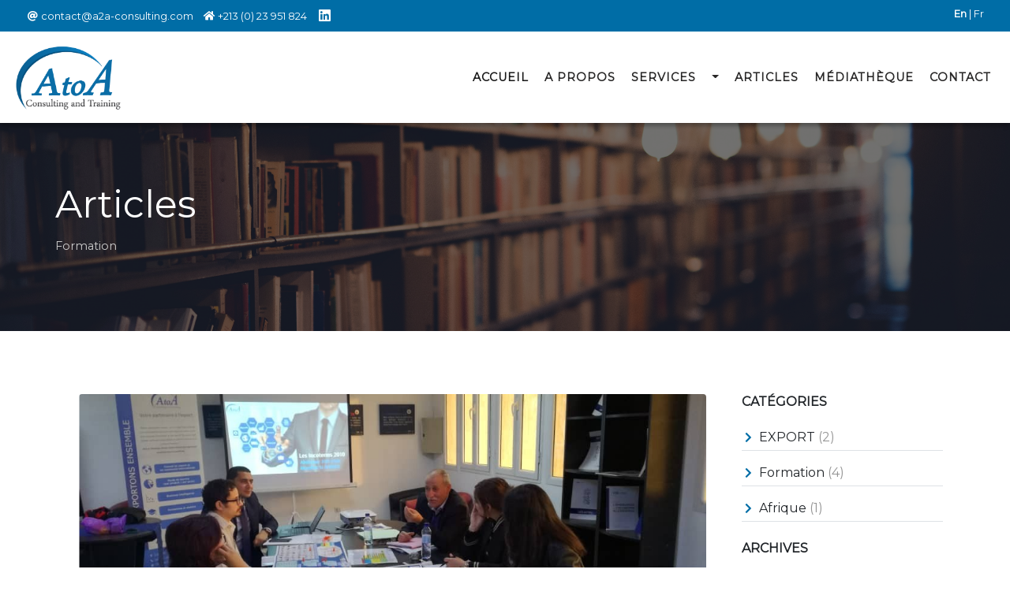

--- FILE ---
content_type: text/html; charset=UTF-8
request_url: http://a2a-consulting.com/posts/tags/Formation?page=2
body_size: 21052
content:
<!DOCTYPE html>
<html>
    <head>
        

        <meta charset="UTF-8">
        <meta name="viewport" content="width=device-width, initial-scale=1, shrink-to-fit=no">
        <meta http-equiv="X-UA-Compatible" content="ie=edge">
        <title>A to A Consulting and Training</title>

        <!-- Fonts -->
        <link href="https://fonts.googleapis.com/css?family=Lora:700|Montserrat|Quicksand" rel="stylesheet">

        <!-- Font Awesome -->
        <link rel="stylesheet" href="https://use.fontawesome.com/releases/v5.1.1/css/all.css" integrity="sha384-O8whS3fhG2OnA5Kas0Y9l3cfpmYjapjI0E4theH4iuMD+pLhbf6JI0jIMfYcK3yZ" crossorigin="anonymous">
        
        <!-- Plugins -->
        <link rel="stylesheet" href="http://a2a-consulting.com/css/normalize.css">
        <link rel="stylesheet" href="http://a2a-consulting.com/css/animate.min.css">
        <link rel="stylesheet" href="http://a2a-consulting.com/css/owl.carousel.min.css">
        <link rel="stylesheet" href="http://a2a-consulting.com/css/owl.theme.default.min.css">
        
        <!-- Bootstrap -->
        <link rel="stylesheet" href="http://a2a-consulting.com/css/bootstrap.min.css">

        <!-- stylesheets -->
        <link rel="stylesheet" href="http://a2a-consulting.com/css/style.css">  
        <link rel="stylesheet" href="http://a2a-consulting.com/css/viewer.css">      

            <link rel="stylesheet" href="http://a2a-consulting.com/css/articles.css">
    </head>
    <body>

        <button id="top-button" class="btn btn-primary rounded-circle animated fadeInUp px-1" style="display:none;">
            <span class="fas fa-angle-up fa-fw fa-lg"></span>
        </button>
        <header class="header">

    <div class="d-none d-sm-block row pre-header py-2 px-5 justify-content-between">
        <ul class="m-0 p-0 col-md-12 list-inline fa-ul">
            <li class="list-inline-item">
                <i class="fa-li "></i>
                <span class="fas fa-at fa-fw"></span>
                contact@a2a-consulting.com
            </li>
            <li class="list-inline-item">
                <i class="fa-li"></i>
                <span class="fas fa-home fa-fw"></span>
                +213 (0) 23 951 824
            </li>
            <li class="list-inline-item">
                <i class="fa-li"></i>
                <a href="https://www.linkedin.com/company/a-to-a-consulting-and-training/" target="_blank"><span class="fab fa-linkedin fa-fw fa-lg"></span></a>
            </li>
            <li class="list-inline-item float-right">
                                    <a href="/setlocale/en" class="text-white font-weight-bold">En</a>
                    |
                    <span>Fr</span>
                            </li>
        </ul>
    </div> <!-- end pre header -->


    <nav class="navbar navbar-expand-lg navbar-light">
        <a class="navbar-brand" href="/">
            <img src="http://a2a-consulting.com/images/logo.png" id="logo" alt="logo"> 
        </a>
        <button class="navbar-toggler" type="button" data-toggle="collapse" data-target="#navbarSupportedContent" aria-controls="navbarSupportedContent" aria-expanded="false" aria-label="Toggle navigation">
            <span class="navbar-toggler-icon"></span>
        </button>

        <div class="collapse navbar-collapse" id="navbarSupportedContent">
            <ul class="navbar-nav ml-auto py-3 menu text-center text-lg-left">
                <li class="nav-item pr-1 active">
                    <a href="/" class="nav-link text-uppercase font-weight-bold">Accueil</a>
                </li>
                <li class="nav-item pr-1">
                    <a href="/about" class="nav-link text-uppercase font-weight-bold">A propos</a>
                </li>
                <li class="nav-item pr-1 dropdown">
                    
                    <a href="/services" class="nav-link text-uppercase font-weight-bold d-inline-block">Services</a>
                    <a href="#" class="nav-link dropdown-toggle text-uppercase font-weight-bold d-inline-block" id="navbarDropdown" data-toggle="dropdown" role="button" aria-haspopup="true" aria-expanded="false"></a>
                    <div class="dropdown-menu border-0 rounded-0 py-0" aria-labelledby="navbarDropdown">
                        <a class="dropdown-item border-bottom py-1 text-center text-md-left" href="/services/conseil">Conseil</a>
                        <a class="dropdown-item border-bottom py-1 text-center text-md-left" href="/services/formation">Formation</a>
                        <a class="dropdown-item border-bottom py-1 text-center text-md-left" href="/services/mise-en-relation">Mise en relation</a>
                    </div>
                </li>
                <li class="nav-item pr-1">
                    <a href="/posts" class="nav-link text-uppercase font-weight-bold">Articles</a>
                </li>
                
                <li class="nav-item pr-1">
                    <a href="/media" class="nav-link text-uppercase font-weight-bold">Médiathèque</a>
                </li>
                <li class="nav-item">
                    <a href="/contact" class="nav-link text-uppercase font-weight-bold">Contact</a>
                </li>
            </ul>
        </div>
    </nav>
</header>

         

    <section class="page-header">
        <div class="overlay"></div>
        <div class="title"> 
            <h3 class="mb-3">
                Articles            </h3>
            <h6>
                                    Formation
                            </h6>
        </div>
        
    </section>

    
    <section class="news">
        <div class="container">
        
                    <div class="row justify-content-between">
                
                <div class="order-1 order-md-0 col-md-9 posts">
                                            <div class="col-md-12 post">
    

                            <a href="#" class="image-overlay rounded">
                                <div class="image-wrapper">
                                    <img src="/laravel-filemanager/photos/1/WhatsApp Image 2018-12-08 at 16.11.49.jpeg" class="portrait image">
                                </div>
                            </a>

                            <h1 class="text-capitalize my-4 post-title">
                                <a href="/posts/6">
                                    A to A Consulting and Training se déplace dans votre Wilaya
                                </a>
                            </h1>

                            <h6 class="text-capitalize post-infos mb-4">
                                <strong>A to A consulting and Training</strong> 
                                <span class="divider mx-2">|</span>
                                Dec 13, 2018
                                <span class="divider mx-2">|</span>
                                                                    <a href="/posts/tags/Formation" role="button" class="text-uppercase post-tag ">
                                        Formation
                                    </a>
                                
                                <a class="comments-count float-right">
                                    <span class="far fa-comment-alt mr-2"></span>
                                    1
                                </a>
                            </h6>

                            <div class="post-body my-4">
                                C&rsquo;est avec un grand plaisir qu&rsquo;une partie de l&rsquo;&eacute;quipe A to A Consulting and Training s&rsquo;est d&eacute;plac&eacute;e &agrave; Tizi Ouzou ce 8 D&eacute;cembre 2018 pour donner une formation sur les Incoterms 2010, Nous remercions au passage la d&eacute;l&eacute;gation du F...
                            </div>
                            <a href="/posts/6">
                                Lire la suite                                <span class="fas fa-angle-double-right fa-fw fa-xs"></span>
                            </a>

                        </div>

                        <hr class="my-5">
                                            <div class="col-md-12 post">
    

                            <a href="#" class="image-overlay rounded">
                                <div class="image-wrapper">
                                    <img src="/laravel-filemanager/photos/1/Articles/imag.png" class="portrait image">
                                </div>
                            </a>

                            <h1 class="text-capitalize my-4 post-title">
                                <a href="/posts/5">
                                    Formation Incoterms ® 2010
                                </a>
                            </h1>

                            <h6 class="text-capitalize post-infos mb-4">
                                <strong>A to A consulting and Training</strong> 
                                <span class="divider mx-2">|</span>
                                Nov 29, 2018
                                <span class="divider mx-2">|</span>
                                                                    <a href="/posts/tags/Formation" role="button" class="text-uppercase post-tag ">
                                        Formation
                                    </a>
                                
                                <a class="comments-count float-right">
                                    <span class="far fa-comment-alt mr-2"></span>
                                    0
                                </a>
                            </h6>

                            <div class="post-body my-4">
                                Nous avons l'honneur de porter &agrave; votre connaissance que notre cabinet A to A Consulting and Training organise une formation sur le th&egrave;me des Incoterms&nbsp;&reg; 2010. Et ce, le Samedi 08 D&eacute;cembre 2018 &agrave; Tizi-Ouzou.Cette formation est destin&eacute;e aux entreprises, orga...
                            </div>
                            <a href="/posts/5">
                                Lire la suite                                <span class="fas fa-angle-double-right fa-fw fa-xs"></span>
                            </a>

                        </div>

                        <hr class="my-5">
                                    </div>
                <div class="col-md-3 categories">
    <ul class="list-unstyled">
        <h3 class="mb-2">Catégories</h3>
                    <li class="pt-3 pb-1 border-bottom">
                <a href="/posts/tags/EXPORT">
                    <span class="fas fa-chevron-right fa-fw fa-sm"></span>
                    EXPORT
                    <span class="count">
                        (2)
                    </span>
                </a>
            </li>
                    <li class="pt-3 pb-1 border-bottom">
                <a href="/posts/tags/Formation">
                    <span class="fas fa-chevron-right fa-fw fa-sm"></span>
                    Formation
                    <span class="count">
                        (4)
                    </span>
                </a>
            </li>
                    <li class="pt-3 pb-1 border-bottom">
                <a href="/posts/tags/Afrique">
                    <span class="fas fa-chevron-right fa-fw fa-sm"></span>
                    Afrique
                    <span class="count">
                        (1)
                    </span>
                </a>
            </li>
                <h3 class="mb-2 mt-4">Archives</h3>
                    <li class="pt-3 pb-1 border-bottom">
                <a href="/posts/?month=August&year=2019">
                    <span class="fas fa-chevron-right fa-fw fa-sm"></span>
                    August 2019
                    <span class="count">
                        (1)
                    </span>
                </a>
            </li>
                    <li class="pt-3 pb-1 border-bottom">
                <a href="/posts/?month=April&year=2019">
                    <span class="fas fa-chevron-right fa-fw fa-sm"></span>
                    April 2019
                    <span class="count">
                        (1)
                    </span>
                </a>
            </li>
                    <li class="pt-3 pb-1 border-bottom">
                <a href="/posts/?month=February&year=2019">
                    <span class="fas fa-chevron-right fa-fw fa-sm"></span>
                    February 2019
                    <span class="count">
                        (2)
                    </span>
                </a>
            </li>
                    <li class="pt-3 pb-1 border-bottom">
                <a href="/posts/?month=December&year=2018">
                    <span class="fas fa-chevron-right fa-fw fa-sm"></span>
                    December 2018
                    <span class="count">
                        (1)
                    </span>
                </a>
            </li>
                    <li class="pt-3 pb-1 border-bottom">
                <a href="/posts/?month=November&year=2018">
                    <span class="fas fa-chevron-right fa-fw fa-sm"></span>
                    November 2018
                    <span class="count">
                        (1)
                    </span>
                </a>
            </li>
                    <li class="pt-3 pb-1 border-bottom">
                <a href="/posts/?month=August&year=2018">
                    <span class="fas fa-chevron-right fa-fw fa-sm"></span>
                    August 2018
                    <span class="count">
                        (1)
                    </span>
                </a>
            </li>
            </ul>

</div>                
            </div>

            <div class="row my-4 justify-content-center">
                <ul class="pagination pagination-lg" role="navigation">
        
                    <li class="page-item">
                <a class="page-link" href="http://a2a-consulting.com/posts/tags/Formation?page=2&amp;page=1" rel="prev" aria-label="&laquo; Précédent">&laquo;</a>
            </li>
                
                    
            
            
                                                                        <li class="page-item"><a class="page-link" href="http://a2a-consulting.com/posts/tags/Formation?page=2&amp;page=1">1</a></li>
                                                                                <li class="page-item active" aria-current="page"><span class="page-link">2</span></li>
                                                        
        
                    <li class="page-item disabled" aria-disabled="true" aria-label="Suivant &raquo;">
                <span class="page-link" aria-hidden="true">&raquo;</span>
            </li>
            </ul>
   
            </div>
        </div>
                
    </section>
    




        <div id="viewer" class="owl-carousel viewer-carousel owl-theme" style="display:none;"></div>
        <div id="close-btn" style="display:none;">
            <span class="fas fa-times fa-fw fa-lg"></span>
        </div>
            
        <footer>
    
    <div class="container pb-3">

        <div class="row justify-content-center">
            <div class="col-md-4 px-5 mb-5 border-right">
                <h5 class="mb-5">Présentation du cabinet</h5>
                <p>
                    <b>A to A Consulting and Training</b> est un cabinet de conseil et de formation en commerce international dont la principale mission est d'accompagner les opérateurs économiques dans leur dévelopment à l'international.                </p>
            </div>
            
            <div class="col-md-4 px-5 mb-5 border-right">
                <h5 class="mb-5">
                    Articles récents                </h5>
                <ul class="list-unstyled links">
                                        <li class="py-1 border-bottom">
                        <a  href="/posts/10">A TO A CONSULTING AND TRAINING PREND PART A LA FORMATION GLOBALG.A.P A TRAVERS LE CAFLEX</a>
                    </li>
                                        <li class="py-1 border-bottom">
                        <a  href="/posts/9">A to A Consulting and Training prend part à la Rencontre WTCA : Exporter vers la Côte d&#039;Ivoire</a>
                    </li>
                                        <li class="py-1 border-bottom">
                        <a  href="/posts/8">A to A Consulting and Training participe avec le CAFLEX au Frutlogistica 2019 à Berlin</a>
                    </li>
                                        <li class="py-1 border-bottom">
                        <a  href="/posts/7">Des formations de qualité</a>
                    </li>
                                    </ul>
            </div>
            <!-- <div class="col-md-3 mb-5">
                <h5 class="mb-5">
                    Liens rapides
                </h5>
                <ul class="list-unstyled links">
                    <li class="py-1">
                        <a  href="/">Accueil</a>
                    </li>
                    <li class="py-1">
                        <a href="/about">A Propos</a>
                    </li>
                    <li class="py-1">
                        <a href="/services">Services</a>
                    </li>
                    <li class="py-1">
                        <a href="/posts">Articles</a>
                    </li>
                    
                    <li class="py-1">
                        <a href="/media">Médiathèque</a>
                    </li>
                    <li class="py-1">
                        <a href="/contact">Contact</a>
                    </li>
                </ul>
            </div> -->
            <div class="col-md-4 px-5 contact-infos mb-5 ">
                <h5 class="mb-5">
                    Contactez-nous                </h5>
                <ul class="list-unstyled">
                    <li class="py-2">
                        <span class="fas fa-home fa-fw fa-sm"></span>
                        01, Rue des Ecoles, Tamenfoust ( Ex -La Pérouse) - Alger
                    </li>
                    <li class="py-2">
                        <span class="fas fa-home fa-fw fa-sm"></span>
                        +213 (0) 23 951 824
                    </li>
                    <li class="py-2">
                        <span class="fas fa-phone fa-fw fa-sm"></span>
                        +213 (0) 556 234 061 / 661 61 76 16
                    </li>
                    <li class="py-2">
                        <span class="fas fa-at fa-fw fa-sm"></span>
                        <a href="mailto:contact@a2a-consulting.com">contact@a2a-consulting.com</a>
                    </li>
                </ul>
            </div>
        </div>
    </div>

    <div class="container-fluid">

        <div class="row justify-content-between align-items-center p-4 sub-footer">
            <div class="col-auto text-white">
                Copyrights &copy; 2026, Tous les droits réservés.            </div>
            <div class="col-auto">
                <a href="https://www.linkedin.com/company/a-to-a-consulting-and-training/" target="_blank" class="btn rounded-circle text-center d-block position-relative" id="linked-in">
                    <span class="fab fa-linkedin-in"></span>
                </a>
            </div>
        </div>
    </div>
</footer>
        


        <!-- jQuery -->
        <script src="http://a2a-consulting.com/js/jquery-3.2.1.min.js"></script>
        <!-- Bootstrap -->
        <script src="http://a2a-consulting.com/js/popper.min.js"></script>
        <script src="http://a2a-consulting.com/js/bootstrap.min.js"></script>
        <!-- JS plugins -->
        <script src="http://a2a-consulting.com/js/owl.carousel.min.js"></script>
        <script src="http://a2a-consulting.com/js/jquery.nicescroll.js"></script>
        <!-- main js -->
        
        <script src="http://a2a-consulting.com/js/main.js"></script>
        <script src="http://a2a-consulting.com/js/viewer.js"></script>

        <script>
            $("body").niceScroll({
                cursorcolor: "#006DA6",
                cursorwidth: "10px",
                zindex: 10000,
                cursorborder: 0,
                scrollspeed: 40,
                background: "rgb(221, 221, 221)"
            });
        </script>

            </body>
</html>

--- FILE ---
content_type: text/css
request_url: http://a2a-consulting.com/css/style.css
body_size: 13580
content:
.header {
  background: #fff;
  position: fixed;
  top: 0;
  left: 0;
  width: 100%;
  z-index: 999;
  -webkit-box-shadow: 0 3px 6px rgba(0, 0, 0, 0.16), 0 3px 6px rgba(0, 0, 0, 0.23);
  -moz-box-shadow: 0 3px 6px rgba(0, 0, 0, 0.16), 0 3px 6px rgba(0, 0, 0, 0.23);
  box-shadow: 0 3px 6px rgba(0, 0, 0, 0.16), 0 3px 6px rgba(0, 0, 0, 0.23); }
  .header .pre-header {
    background: #006DA6;
    color: #fff; }
    .header .pre-header ul li {
      font-size: .8rem; }
      .header .pre-header ul li a {
        color: #fff; }
  .header .border-top {
    border-top: 2px solid #006DA6 !important; }
  .header #logo {
    height: 90px; }
  .header .menu .dropdown-menu {
    top: 35px; }
  .header .menu .nav-link {
    color: #282727;
    letter-spacing: 1px;
    font-size: .9rem; }
    .header .menu .nav-link:hover {
      color: #006DA6; }

footer {
  padding: 80px 0 0;
  background: #fff;
  position: relative;
  z-index: 4; }
  footer p {
    color: #30303082;
    line-height: 1.5rem;
    text-align: justify;
    font-size: .9rem; }
  footer .links {
    font-weight: bold; }
    footer .links a {
      color: #30303082;
      font-weight: 500; }
      footer .links a:hover {
        color: #006DA6;
        text-decoration: none; }
  footer .contact-infos li {
    color: #30303082;
    font-size: .8rem; }
    footer .contact-infos li span {
      color: #006DA6;
      background: #F4F4F4;
      width: 35px;
      height: 35px;
      line-height: 2.125rem;
      margin-right: 10px; }
  footer .sub-footer {
    background: #006DA6; }
  footer #linked-in {
    width: 40px;
    height: 40px;
    border: 1px solid #fff;
    color: #fff;
    overflow: hidden;
    -webkit-transition: all 0.3s linear;
    -moz-transition: all 0.3s linear;
    -ms-transition: all 0.3s linear;
    -o-transition: all 0.3s linear;
    transition: all 0.3s linear; }
    footer #linked-in:hover {
      color: #006DA6; }
      footer #linked-in:hover:after {
        height: 260%;
        opacity: 1; }
    footer #linked-in span {
      position: relative;
      z-index: 1; }
    footer #linked-in:after {
      content: '';
      position: absolute;
      z-index: 0;
      width: 100%;
      height: 0;
      top: 50%;
      left: 50%;
      background: #fff;
      opacity: 0;
      -webkit-transform: translateX(-50%) translateY(-50%) rotate(45deg);
      -moz-transform: translateX(-50%) translateY(-50%) rotate(45deg);
      -ms-transform: translateX(-50%) translateY(-50%) rotate(45deg);
      transform: translateX(-50%) translateY(-50%) rotate(45deg);
      -webkit-transition: all 0.3s linear;
      -moz-transition: all 0.3s linear;
      -ms-transition: all 0.3s linear;
      -o-transition: all 0.3s linear;
      transition: all 0.3s linear; }

html, body {
  font-family: 'Montserrat', sans-serif;
  margin: 0;
  padding: 0; }

#top-button {
  position: fixed;
  bottom: 10px;
  right: 10px;
  z-index: 999;
  background: #006DA6;
  border: 0; }

.flash-alert {
  position: absolute;
  top: 50px;
  z-index: 9999;
  right: 0;
  left: 0;
  margin-left: auto;
  margin-right: auto;
  width: 500px;
  text-align: center; }

.owl-carousel.slider-carousel {
  position: relative;
  height: 70vh;
  margin-top: 100px; }
  .owl-carousel.slider-carousel .owl-nav img {
    height: 40px; }
  .owl-carousel.slider-carousel .owl-nav .owl-prev {
    position: absolute;
    left: 20px;
    top: 45%;
    z-index: 9;
    background: none;
    font-size: 24px;
    -webkit-transition: all 0.2s linear;
    -moz-transition: all 0.2s linear;
    -ms-transition: all 0.2s linear;
    -o-transition: all 0.2s linear;
    transition: all 0.2s linear; }
    .owl-carousel.slider-carousel .owl-nav .owl-prev:hover {
      transform: scale(1.05); }
  .owl-carousel.slider-carousel .owl-nav .owl-next {
    position: absolute;
    right: 20px;
    top: 45%;
    z-index: 9;
    background: none;
    font-size: 24px;
    -webkit-transition: all 0.2s linear;
    -moz-transition: all 0.2s linear;
    -ms-transition: all 0.2s linear;
    -o-transition: all 0.2s linear;
    transition: all 0.2s linear; }
    .owl-carousel.slider-carousel .owl-nav .owl-next:hover {
      transform: scale(1.05); }
  .owl-carousel.slider-carousel .owl-dots {
    position: absolute;
    bottom: 30px;
    width: 100%; }
  .owl-carousel.slider-carousel .item {
    height: 70vh;
    overflow: hidden;
    position: relative; }
    .owl-carousel.slider-carousel .item .image-wrapper {
      position: absolute;
      top: 0;
      left: 0;
      width: 100%;
      height: 100vh;
      overflow: hidden; }
    .owl-carousel.slider-carousel .item .image-wrapper img {
      position: absolute;
      left: 50%;
      top: 50%;
      height: 100%;
      width: auto;
      -webkit-transform: translate(-50%, -50%);
      -ms-transform: translate(-50%, -50%);
      transform: translate(-50%, -50%); }
    .owl-carousel.slider-carousel .item .image-wrapper img.portrait {
      width: 100%;
      height: auto; }
    .owl-carousel.slider-carousel .item .overlay {
      height: 100%;
      width: 100%;
      position: absolute;
      top: 0;
      left: 0;
      z-index: 2;
      background: #00000066; }
    .owl-carousel.slider-carousel .item .content {
      position: absolute;
      top: 20%;
      left: 0;
      right: 0;
      margin-right: auto;
      z-index: 3;
      width: 70%;
      text-align: center;
      margin-left: auto; }
      .owl-carousel.slider-carousel .item .content h1 {
        font-size: 2rem;
        text-transform: uppercase;
        font-family: Arial;
        color: #fff;
        margin: 0;
        text-shadow: 2px 2px 2px #0000006e;
        font-weight: bold; }
      .owl-carousel.slider-carousel .item .content p {
        color: #fff;
        line-height: 1.6rem;
        font-size: 1rem;
        letter-spacing: 1px;
        text-transform: uppercase; }
      .owl-carousel.slider-carousel .item .content .btn {
        letter-spacing: 1px;
        text-decoration: none;
        background: #006DA6;
        font-size: .85rem;
        border-radius: 25px;
        padding-top: 15px;
        padding-bottom: 15px;
        position: relative;
        overflow: hidden;
        -webkit-transition: all 0.3s linear;
        -moz-transition: all 0.3s linear;
        -ms-transition: all 0.3s linear;
        -o-transition: all 0.3s linear;
        transition: all 0.3s linear; }
        .owl-carousel.slider-carousel .item .content .btn:hover {
          color: #006DA6 !important;
          background: #fff; }

.heading {
  font-size: 1.5rem;
  text-transform: uppercase;
  text-align: center;
  margin-top: 0;
  margin-bottom: 20px; }
  .heading span {
    color: #006DA6; }

.page-header {
  display: flex;
  flex-wrap: wrap;
  align-items: center;
  position: relative;
  height: 280px;
  margin-top: 110px;
  background: no-repeat center;
  background-size: cover; }
  .page-header .overlay {
    position: absolute;
    top: 0;
    left: 0;
    width: 100%;
    height: 100%;
    background: rgba(0, 0, 0, 0.55);
    z-index: 2; }
  .page-header .title {
    position: relative;
    color: #fff;
    padding: 50px 70px;
    z-index: 3; }
    .page-header .title h3 {
      font-size: 2rem; }
    .page-header .title h6 {
      font-size: .9rem;
      font-weight: 400;
      color: #ccc; }
      .page-header .title h6 a {
        color: #eee; }

.presentation {
  padding-top: 80px; }
  .presentation p {
    color: #30303082;
    font-size: 1.1rem;
    padding: 0 20px;
    margin: 0 auto;
    font-weight: bold; }
    .presentation p span {
      color: #006DA6; }
  .presentation img {
    height: 120px; }

.services {
  padding: 80px 0; }
  .services p {
    color: #30303082; }
  .services .image-rounded {
    height: 150px;
    width: 150px;
    background: no-repeat center;
    background-size: cover;
    -webkit-transition: all 0.3s linear;
    -moz-transition: all 0.3s linear;
    -ms-transition: all 0.3s linear;
    -o-transition: all 0.3s linear;
    transition: all 0.3s linear; }
    .services .image-rounded:hover {
      transform: scale(1.05); }
  .services h4 a {
    color: #006DA6; }
    .services h4 a:hover {
      color: #30303082;
      text-decoration: none; }
  .services #formation {
    background-image: url("../images/services/formation.jpeg"); }
  .services #conseil {
    background-image: url("../images/services/conseil.jpg"); }
  .services #mise-en-relation {
    background-image: url("../images/services/mise-en-relation.jpeg"); }
  .services hr {
    width: 90px; }

.counters {
  padding: 80px 0;
  background: url("../images/counters-bg.jpg") no-repeat center;
  background-size: cover;
  background-attachment: fixed; }
  .counters .overlay {
    position: absolute;
    top: 0;
    left: 0;
    width: 100%;
    height: 100%;
    background: rgba(0, 0, 0, 0.55); }
  .counters .counter {
    font-size: 1.5rem;
    font-weight: bold; }
  .counters .fas {
    color: #006DA6; }
  .counters .desc {
    height: 50px; }

.partners {
  padding: 80px 0;
  background: url(../images/partners-bg.jpeg) no-repeat center;
  background-size: cover;
  background-attachment: fixed;
  position: relative;
  z-index: 3; }
  .partners:before {
    position: absolute;
    content: ' ';
    height: 100%;
    width: 100%;
    top: 0;
    left: 0;
    background: rgba(0, 0, 0, 0.33);
    z-index: 2; }
  .partners .container-fluid {
    z-index: 4; }
  .partners h1 {
    color: #fff; }
  .partners #sub-header {
    color: #f0e8e8; }

.latest-news {
  padding: 80px 0;
  position: relative;
  z-index: 4;
  background: #fff; }
  .latest-news #sub-header {
    color: #30303082; }
  .latest-news .posts .post .card {
    overflow: hidden; }
    .latest-news .posts .post .card .card-img {
      overflow: hidden;
      height: 220px; }
      .latest-news .posts .post .card .card-img img {
        display: block;
        -webkit-transition: all 0.4s linear;
        -moz-transition: all 0.4s linear;
        -ms-transition: all 0.4s linear;
        -o-transition: all 0.4s linear;
        transition: all 0.4s linear; }
      .latest-news .posts .post .card .card-img .overlay {
        position: absolute;
        top: 0;
        left: 0;
        width: 100%;
        height: 100%;
        background: rgba(0, 0, 0, 0.3);
        opacity: 0;
        text-decoration: none;
        z-index: 3;
        -webkit-transition: all 0.4s linear;
        -moz-transition: all 0.4s linear;
        -ms-transition: all 0.4s linear;
        -o-transition: all 0.4s linear;
        transition: all 0.4s linear; }
      .latest-news .posts .post .card .card-img:hover img {
        transform: scale(1.06); }
      .latest-news .posts .post .card .card-img:hover .overlay {
        opacity: 1; }
  .latest-news .posts .post .content h3 a {
    color: #282727;
    text-decoration: none;
    -webkit-transition: all 0.2s linear;
    -moz-transition: all 0.2s linear;
    -ms-transition: all 0.2s linear;
    -o-transition: all 0.2s linear;
    transition: all 0.2s linear; }
    .latest-news .posts .post .content h3 a:hover {
      color: #006DA6; }
  .latest-news .posts .post .content .infos .info {
    color: #30303082;
    font-size: .7rem; }
    .latest-news .posts .post .content .infos .info svg {
      color: #006DA6;
      margin-right: 10px; }
  .latest-news .posts .post .content p {
    font-size: .87rem;
    color: #656565;
    line-height: 1.5rem; }
  .latest-news .posts .post .content hr {
    height: 1px;
    width: 100%;
    background: #eee;
    margin-bottom: 15px; }
  .latest-news .posts .post .content a {
    color: #006DA6;
    text-decoration: none; }
    .latest-news .posts .post .content a svg {
      -webkit-transition: all 0.3s linear;
      -moz-transition: all 0.3s linear;
      -ms-transition: all 0.3s linear;
      -o-transition: all 0.3s linear;
      transition: all 0.3s linear; }
    .latest-news .posts .post .content a:hover svg {
      margin-left: 4px; }
  .latest-news .btn {
    letter-spacing: 1px;
    text-decoration: none;
    background: #006DA6;
    font-size: .85rem;
    border-radius: 25px;
    padding-top: 15px;
    padding-bottom: 15px;
    -webkit-transition: all 0.2s linear;
    -moz-transition: all 0.2s linear;
    -ms-transition: all 0.2s linear;
    -o-transition: all 0.2s linear;
    transition: all 0.2s linear; }
    .latest-news .btn:hover {
      background-color: transparent;
      color: #006DA6 !important;
      border-color: #006DA6; }

@media (min-width: 576px) {
  .page-header {
    margin-top: 140px !important; }
    .page-header h3 {
      font-size: 3rem !important; }

  .slider-carousel {
    margin-top: 135px !important; }
    .slider-carousel .content {
      top: 15% !important; }
      .slider-carousel .content h1 {
        font-size: 3.5rem !important; }
      .slider-carousel .content p {
        padding: 0 60px !important; } }
@media (min-width: 992px) {
  .slider-carousel .image-wrapper img {
    width: 100% !important;
    height: auto !important; }

  .services .image-rounded {
    width: 250px;
    height: 250px; } }

/*# sourceMappingURL=style.css.map */


--- FILE ---
content_type: text/css
request_url: http://a2a-consulting.com/css/viewer.css
body_size: 1864
content:
#close-btn {
  position: fixed;
  top: 10px;
  right: 10px;
  z-index: 10001;
  cursor: pointer;
  color: #fff; }

#viewer {
  position: fixed;
  width: 100%;
  height: 100%;
  top: 0;
  left: 0;
  z-index: 10000;
  background: rgba(0, 0, 0, 0.9);
  overflow: hidden;
  animation-duration: 600ms; }
  #viewer .owl-nav img {
    height: 40px; }
  #viewer .owl-nav .owl-prev {
    position: absolute;
    left: 20px;
    top: 45%;
    z-index: 9;
    background: none;
    font-size: 24px;
    -webkit-transition: all 0.2s linear;
    -moz-transition: all 0.2s linear;
    -ms-transition: all 0.2s linear;
    -o-transition: all 0.2s linear;
    transition: all 0.2s linear; }
    #viewer .owl-nav .owl-prev:hover {
      transform: scale(1.05); }
  #viewer .owl-nav .owl-next {
    position: absolute;
    right: 20px;
    top: 45%;
    z-index: 9;
    background: none;
    font-size: 24px;
    -webkit-transition: all 0.2s linear;
    -moz-transition: all 0.2s linear;
    -ms-transition: all 0.2s linear;
    -o-transition: all 0.2s linear;
    transition: all 0.2s linear; }
    #viewer .owl-nav .owl-next:hover {
      transform: scale(1.05); }
  #viewer .item {
    position: relative;
    top: 0;
    left: 0;
    height: 100vh;
    width: 100%;
    display: flex;
    flex-direction: column;
    flex-wrap: wrap;
    justify-content: center;
    align-items: center;
    z-index: 10001; }
    #viewer .item .image-holder {
      max-width: 90%;
      height: 80vh;
      display: flex;
      flex-direction: column;
      justify-content: center; }
      #viewer .item .image-holder img {
        width: auto !important;
        height: 100%;
        box-shadow: 0 0 8px rgba(0, 0, 0, 0.6); }
    #viewer .item .counter {
      color: #fff; }

/*# sourceMappingURL=viewer.css.map */


--- FILE ---
content_type: text/css
request_url: http://a2a-consulting.com/css/articles.css
body_size: 4728
content:
.page-header {
  background-image: url("../images/posts-cover.jpg"); }

.news {
  padding: 80px 0; }
  .news .posts .post .post-tag, .news .posts .post .post-button {
    border-radius: 25px;
    font-size: .75rem;
    color: #30303082;
    border-color: #30303082;
    outline: none;
    -webkit-transition: all 0.3s linear;
    -moz-transition: all 0.3s linear;
    -ms-transition: all 0.3s linear;
    -o-transition: all 0.3s linear;
    transition: all 0.3s linear; }
    .news .posts .post .post-tag:hover, .news .posts .post .post-button:hover {
      background: transparent !important;
      border-color: #006DA6;
      color: #006DA6; }
  .news .posts .post .post-button {
    font-size: .9rem;
    padding: 15px; }
  .news .posts .post .post-title a {
    color: inherit;
    -webkit-transition: all 0.2s linear;
    -moz-transition: all 0.2s linear;
    -ms-transition: all 0.2s linear;
    -o-transition: all 0.2s linear;
    transition: all 0.2s linear; }
    .news .posts .post .post-title a:hover {
      color: #006DA6;
      text-decoration: none; }
  .news .posts .post .post-infos {
    font-weight: normal;
    font-size: .75rem;
    color: #30303082; }
    .news .posts .post .post-infos .comments-count {
      color: #30303082;
      cursor: pointer; }
      .news .posts .post .post-infos .comments-count:hover {
        text-decoration: none; }
  .news .posts .post .image-overlay {
    position: relative;
    overflow: hidden;
    display: block;
    height: 370px; }
    .news .posts .post .image-overlay .image-wrapper {
      position: absolute;
      top: 0;
      left: 0;
      width: 100%;
      height: 370px;
      overflow: hidden; }
    .news .posts .post .image-overlay .image-wrapper img {
      position: absolute;
      left: 50%;
      top: 50%;
      height: 100%;
      width: auto;
      -webkit-transform: translate(-50%, -50%);
      -ms-transform: translate(-50%, -50%);
      transform: translate(-50%, -50%); }
    .news .posts .post .image-overlay .image-wrapper img.portrait {
      width: 100%;
      height: auto; }
    .news .posts .post .image-overlay:hover:before {
      opacity: 1; }
    .news .posts .post .image-overlay img {
      -webkit-transition: all 0.3s linear;
      -moz-transition: all 0.3s linear;
      -ms-transition: all 0.3s linear;
      -o-transition: all 0.3s linear;
      transition: all 0.3s linear; }
    .news .posts .post .image-overlay:before {
      content: ' ';
      position: absolute;
      top: 0;
      left: 0;
      width: 100%;
      height: 100%;
      background: rgba(0, 0, 0, 0.3);
      opacity: 0;
      z-index: 2;
      -webkit-transition: all 0.3s linear;
      -moz-transition: all 0.3s linear;
      -ms-transition: all 0.3s linear;
      -o-transition: all 0.3s linear;
      transition: all 0.3s linear; }
  .news .posts .post .post-body {
    font-size: 1.1rem;
    /* Image captions using the HTML5 figure element */
    /* Basic styles for Table of Contents plugin (toc) */ }
    .news .posts .post .post-body figure.align-left {
      float: left; }
    .news .posts .post .post-body figure.align-right {
      float: right; }
    .news .posts .post .post-body figure.image {
      display: inline-block; }
    .news .posts .post .post-body figure.image img {
      margin: 8px 0;
      cursor: pointer; }
    .news .posts .post .post-body figure.image figcaption {
      margin: 6px 8px 6px 8px; }
    .news .posts .post .post-body img {
      cursor: pointer; }
    .news .posts .post .post-body .mce-toc {
      border: 1px solid gray; }
    .news .posts .post .post-body .mce-toc h2 {
      margin: 4px; }
    .news .posts .post .post-body .mce-toc li {
      list-style-type: none; }
  .news .posts .comments .comment-text {
    color: #30303082; }
  .news .posts .comments h5 {
    font-size: 1rem; }
  .news .posts .comments .no-comments {
    font-size: .9rem;
    color: #30303082; }
  .news .posts .comments .form-control {
    font-size: .8rem; }
  .news .posts .comments textarea {
    height: 190px; }
  .news .posts .comments button {
    font-size: 1rem;
    padding: 10px 30px !important; }
  .news .categories h3 {
    text-transform: uppercase;
    font-weight: bold;
    font-size: 1rem; }
  .news .categories li a {
    color: inherit !important;
    text-transform: capitalize; }
    .news .categories li a:hover {
      color: #006DA6 !important;
      text-decoration: none; }
    .news .categories li a span {
      color: #006DA6; }
      .news .categories li a span.count {
        color: #30303082; }

/*# sourceMappingURL=articles.css.map */


--- FILE ---
content_type: text/javascript
request_url: http://a2a-consulting.com/js/main.js
body_size: 3325
content:
$(document).ready(function(){
    var animationEnd = 'animationend oAnimationEnd mozAnimationEnd webkitAnimationEnd', 
        counted = false;
    $('.slider-carousel').owlCarousel({
        items: 1,
        nav: true,
        loop: true,
        autoplay: true,
        autoplayHoverPause: false,
        autoplayTimeout: 6000,
        smartSpeed: 1400,
    });
    $('.owl-next').html('<img src="images/arrow_right.png">');
    $('.owl-prev').html('<img src="images/arrow_left.png">');

    $('#top-button').click( function(e){
        e.preventDefault();
        $('html, body').animate({
            scrollTop: '0'
        }, 500);
    });

    $('.flash-alert').css('display', 'block').addClass('animated fadeInDown').one(animationEnd, function() {
        $(this).removeClass('animated fadeInDown');

        setTimeout( function() {
            $('.flash-alert').addClass('animated fadeOutUp').one(animationEnd, function() {
                $(this).removeClass('animated fadeOutUp').hide();
            });
        }, 3000);
    });

    $('.comments-count').click( function(e){
        e.preventDefault();
        var scrollTo = $('.comments').offset().top;
        $('html, body').animate({
            scrollTop: scrollTo - 110 // minus height of the header
        }, 500);
    });

    function splitElement($element, delimiter) {
        $element.each(function() {
            if ($(this).text().indexOf(delimiter)) {
                var $splits = $(this).text().split(delimiter),
                    $before = $(this).next(); // insert beofre this element
                $(this).remove();

                for(i = 0; i  < $splits.length ; i++) {
                    if( i == $splits.length -1) {
                        $before.before('<span class="counter">' + $splits[i] + '</span> ');
                    } else {
                        $before.before('<span class="counter">' + $splits[i] + '</span>' + delimiter + ' ');
                    }
                }
            }
        });
        
    }
    splitElement($('span.counter'), ' ');
    splitElement($('span.counter'), ',');

    $(window).scroll(function() {

        if($(this).scrollTop() >= 600) {
            $('#top-button').css('display', 'block');
        } else {
            $('#top-button').css('display', 'none');
        }

        if($(this).scrollTop() >= 1098 && !counted) {
            counted = true;
            function startCounter(){
                $('span.counter').each(function (index) {
                    if($(this).text().length) {
                        $(this).prop('Counter',0).animate({
                            Counter: $(this).text()
                        }, {
                            duration: 4000,
                            easing: 'swing',
                            step: function (now) {
                                $(this).text(Math.ceil(now));
                            }
                        });
                    }
                });
            }	
            
            startCounter();
        }

        if( $(window).scrollTop() >= 300) {
            $('.pre-header').fadeOut(300).attr('style','display:none !important');
        }
        else {
            $('.pre-header').fadeIn(300).attr('style','display:block !important');
        }
    });


    
}); 
    


--- FILE ---
content_type: text/javascript
request_url: http://a2a-consulting.com/js/viewer.js
body_size: 2046
content:
$(document).ready( function() {
    var animationEnd = 'animationend oAnimationEnd mozAnimationEnd webkitAnimationEnd';
    
    // get all the images on the page
    var $images = $('img.image'),
        $viewer = $('#viewer'),
        $total = $images.length ;


    $images.each( function() {
        // create a copy of each image
        var $copy = $(this).clone().hide();

        var $image_holder = $('<div class="image-holder"></div>').append($copy);
        var $item = $('<div class="item"></div>').append($image_holder);
        $viewer.append($item);
    });

    $viewer.owlCarousel({
        items: 1,
        autoplay: false,
        center: true,
        dots: false,
        nav: true,
        loop: true,
        navText: ['<img src="/images/arrow_left.png">','<img src="/images/arrow_right.png">']
    });

    $('#viewer .owl-item').each(function() {
        $(this).find('.item').append('<div class="counter">' + ($(this).index()+1) + ' of ' + $total + '</div>');
    });

    $('a').has('img.image').click( function (e) {
        e.preventDefault();
        $images.trigger('click');
    });

    $images.click( function(e) {
        e.preventDefault();
        // get the clicked image src
        var $src = $(this).attr('src');

        // get its parent index
        $position = $('.owl-item').has('img[src="'+$src+'"]').index();

        // scroll to it
        $viewer.trigger('to.owl.carousel', [$position]);
        // show the carousel

        $viewer.show().addClass('animated fadeIn').one(animationEnd, function() {
            $viewer.removeClass('animated fadeIn');
            setTimeout(function() {
                $('.item img').show();
            } , 800);
       });
       $('#close-btn').show();
    });

    $('#close-btn').click( function() {
        $viewer.show().addClass('animated fadeOut').one(animationEnd, function() {
            $viewer.removeClass('animated fadeOut').hide();
        });
        $(this).hide();
    })
});